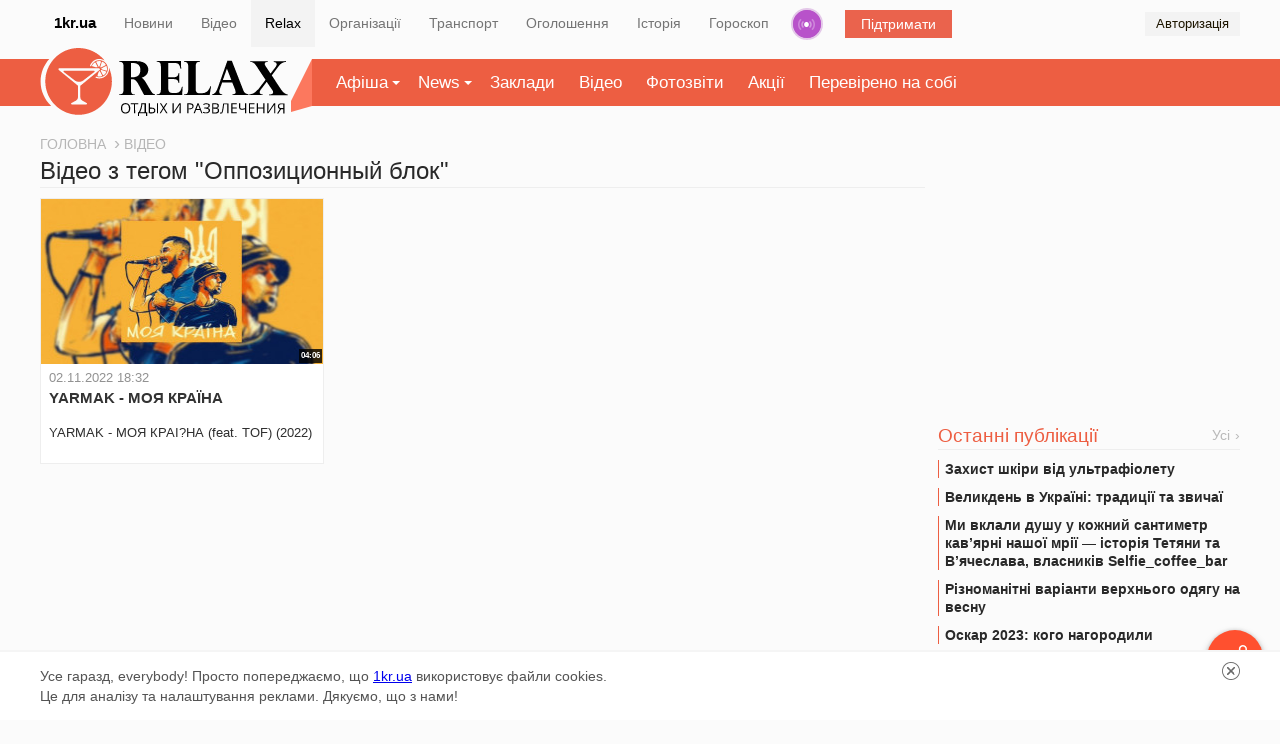

--- FILE ---
content_type: text/html; charset=UTF-8
request_url: https://relax.1kr.ua/videoAll.html?tag=%25D0%259E%25D0%25BF%25D0%25BF%25D0%25BE%25D0%25B7%25D0%25B8%25D1%2586%25D0%25B8%25D0%25BE%25D0%25BD%25D0%25BD%25D1%258B%25D0%25B9%2B%25D0%25B1%25D0%25BB%25D0%25BE%25D0%25BA
body_size: 10941
content:
<!DOCTYPE html>
<html lang="uk">
<head>
<meta http-equiv="content-type" content="text/html; charset=utf-8">
<link rel="stylesheet" type="text/css" href="/assets/49692f47/css/da232d78aa810382f2dcdceae308ff8e.css?v=1.28" />
<script type="text/javascript" src="/assets/9b0341e3/a176540dff41796a20d726646d4eb58djquery.js?v=1.28"></script>
<script type="text/javascript" src="/assets/c357ccec/jquery.yiiactiveform.js"></script>
<script type="text/javascript" src="/assets/434c29c2/d86cde592e6a47305c02b4fa82adfbd7relax_front.js?v=1.28"></script>
<title>Відеоролики | Афіша Кривий Ріг</title>
<meta name="description" content="На нашому сайті ви можете переглянути різноманітні відео з концертів, виставок, спектаклів, нічних клубів та спортивних заходів, огляди закладів, ресторанів, кафе, клубів, кальянних Кривого Рогу.">
<meta name="keywords" content="відео кривого рогу, концерти кривий ріг, нічний клуб відео, відео кафе, футбол кривий ріг, концерти кривий ріг, виставки кривий ріг, ресторани кривого рогу, квест кімната кривий ріг, спорт кривого рогу">
<meta name="copyright" content="Перший Криворізький">
<meta name="p:domain_verify" content="daff8ad5482947ae8664f2a43111acf4"/>
<meta name="viewport" content="width=device-width, initial-scale=1">
<link rel="icon" type="image/x-icon" sizes="16x16" href="/favicon.ico">
        <link rel="image_src" href="/static/img/about-image.jpg">
<meta property="og:image" content="/static/img/about-image.jpg">
    <meta property="og:title" content="Відеоролики | Афіша Кривий Ріг">
<meta property="og:description" content="На нашому сайті ви можете переглянути різноманітні відео з концертів, виставок, спектаклів, нічних клубів та спортивних заходів, огляди закладів, ресторанів, кафе, клубів, кальянних Кривого Рогу.">
    <link rel="alternate" href="https://relax.1kr.ua/m/?page=videos&view=mob" />
        <link rel="canonical" href="https://relax.1kr.ua/videoAll.html?tag=%D0%9E%D0%BF%D0%BF%D0%BE%D0%B7%D0%B8%D1%86%D0%B8%D0%BE%D0%BD%D0%BD%D1%8B%D0%B9+%D0%B1%D0%BB%D0%BE%D0%BA">
            <script type="text/javascript">
var _gaq = _gaq || [];
_gaq.push(['_setAccount', 'UA-24929933-4']);
_gaq.push(['_trackPageview']);
(function() {
var ga = document.createElement('script'); ga.type = 'text/javascript'; ga.async = true;
ga.src = ('https:' == document.location.protocol ? 'https://ssl' : 'http://www') + '.google-analytics.com/ga.js';
var s = document.getElementsByTagName('script')[0]; s.parentNode.insertBefore(ga, s);
})();
(function (tos) {
window.setTimeout(function () {
tos = (function (t) {
return t[0] == 50 ? (parseInt(t[1]) + 1) + ':00' : (t[1] || '0') + ':' + (parseInt(t[0]) + 10);
})(tos.split(':').reverse());
window.pageTracker ? pageTracker._trackEvent('Time', 'Log', tos) : _gaq.push(['_trackEvent', 'Time', 'Log', tos]);
}, 15000);
})('00');
</script>
<!-- Facebook Pixel Code -->
<!--script>
!function(f,b,e,v,n,t,s){if(f.fbq)return;n=f.fbq=function(){n.callMethod?
n.callMethod.apply(n,arguments):n.queue.push(arguments)};if(!f._fbq)f._fbq=n;
n.push=n;n.loaded=!0;n.version='2.0';n.queue=[];t=b.createElement(e);t.async=!0;
t.src=v;s=b.getElementsByTagName(e)[0];s.parentNode.insertBefore(t,s)}(window,
document,'script','https://connect.facebook.net/en_US/fbevents.js');
fbq('init', '1233975999959129', {
em: 'insert_email_variable,'
});
fbq('track', 'PageView');
</script>
<noscript><img height="1" width="1" style="display:none"
src="https://www.facebook.com/tr?id=1233975999959129&ev=PageView&noscript=1"
/></noscript-->
<!-- DO NOT MODIFY -->
<!-- End Facebook Pixel Code -->    </head>
<body itemscope="" itemtype="https://schema.org/WebPage">
<script>
Project.baseUrl  =  '/index.php';
Project.user.id = 0;
</script>
<!-- Google tag (gtag.js) -->
<script async src="https://www.googletagmanager.com/gtag/js?id=G-RQGNKJY7RR"></script>
<script>
window.dataLayer = window.dataLayer || [];
function gtag(){dataLayer.push(arguments);}
gtag('js', new Date());
gtag('config', 'G-RQGNKJY7RR');
gtag('consent', 'default', {
'ad_storage': 'denied'
});
function consentGranted() {
gtag('consent', 'update', {
'ad_storage': 'granted'
});
}
consentGranted();
</script>
<div class="global-navigation">
<nav class="global-nav-wrapper container">
<ul class="global-nav clearfix">
<li class="global-main"><a href="https://1kr.ua/">1kr.ua</a></li>
<li><span><a href="https://1kr.ua/">Новини</a></span></li>
<li><span><a href="https://tv.1kr.ua">Відео</a></span></li>
<li class="active"><span><a href="https://relax.1kr.ua/">Relax</a></span></li>
<li><span><a href="https://info.1kr.ua/">Організації</a></span></li>
<li><span><a href="https://info.1kr.ua/transports.html">Транспорт</a></span></li>
<li><span><a href="https://market.1kr.ua/">Оголошення</a></span></li>
<li><span><a href="https://history.1kr.ua/">Історія</a></span></li>
<li><span><a href="https://pogoda.1kr.ua/?page=goroskop">Гороскоп</a></span></li>
<li class="global-nav-radio"><a  href="https://radio.1kr.ua/" title="Радио онлайн">Радіо</a></li>
<li class="global-support"><a href="https://1kr.ua/ua/donate.html" rel="nofollow">Підтримати</a></li>
  <li class="global-auth">
<span onclick="showAuthModal();">Авторизація</span>
<div class="auth-form-modal" id="authModal" style="display: none;">
<p>Увійдіть або <a rel="nofollow" href="/registration.html">Зареєструйтесь</a></p>
<div class="auth-form-modal-wrapper">
<form id="yw0" action="/authorization.html" method="post">
<input type="hidden" value="QVA5dGppTkNlZTVGMERMQVdwajhIZXNyZl9fX091S0lI4erEPpN3Jn_ru1BqT703PI2AtJM9SgSGWKZfGHtp_Q==" name="__token" />     <input placeholder="Email" name="AuthForm[email]" id="AuthForm_email" type="email" />     <input placeholder="Пароль" name="AuthForm[password]" id="AuthForm_password" type="password" />     <div class="auth-modal-footer">
<a class="auth-form-forgot" rel="nofollow" href="/forgot.html">Забули пароль?</a>      <button type="submit">Вхід</button>
</div>
</form>    <div class="title-services"><span>або</span></div>
<div class="services clearfix">
<ul class="auth-services clear">
   <li class="auth-service fb">
<a class="auth-link fb" href="/authorization.html?service=fb" title="Увійти за допомогою">
<span class="auth-icon fb">
       <svg width="36" height="36" viewBox="0 0 36 36">
<rect fill="#4a62ad" width="36" height="36"></rect>
<path fill="#ffffff" d="M20.3,9h0.5c0.3,0,0.7,0,0.9,0.1c0.1,0,0.2,0,0.2,0.1C22,9.3,22,9.4,22,9.4c0,0.7,0,1.5,0,2.3 c0,0.1,0,0.2-0.1,0.2C21.8,12,21.7,12,21.6,12c-0.4,0-0.9,0-1.3,0c-0.2,0-0.4,0.2-0.6,0.3c-0.1,0.2-0.2,0.3-0.2,0.5 c0,0.2,0,0.5,0,0.8c0,0.1,0,0.2,0.1,0.2c0.1,0.1,0.2,0.1,0.2,0.1c0.6,0,1.1,0,1.7,0c0.1,0,0.2,0,0.3,0c0.1,0,0.2,0.1,0.2,0.2 c0,0.2,0,0.2,0,0.4c0,0.5,0,1,0,1.5c0,0.1,0,0.2-0.1,0.3c-0.1,0.1-0.2,0.1-0.2,0.1c-0.6,0-1.1,0-1.6,0c-0.1,0-0.2,0-0.3,0 s-0.1,0.1-0.1,0.1c0,0.1,0,0.2,0,0.3c0,2.8,0,5.7,0,8.5c0,0.4,0,0.8,0,1.3c0,0.1,0,0.2-0.1,0.2c-0.1,0-0.2,0-0.2,0.1 c-0.2,0-0.4,0-0.6,0h-2.1c-0.2,0-0.4,0-0.7,0c-0.1,0-0.2,0-0.2-0.1c-0.1-0.1,0-0.2,0-0.2c0-3.2,0-6.6,0-9.8c0-0.1,0-0.2-0.1-0.2 c-0.2,0-0.2,0-0.4,0c-0.4,0-0.8,0-1.3,0c-0.1,0-0.2,0-0.2-0.1c-0.1-0.1-0.1-0.2-0.1-0.3c0-0.6,0-1.1,0-1.8c0-0.1,0-0.2,0.1-0.3 c0.1-0.1,0.2-0.1,0.2-0.1c0.5,0,0.9,0,1.4,0c0.1,0,0.2,0,0.2-0.1c0.1-0.1,0.1-0.2,0.1-0.2c0-0.5,0-1,0.1-1.5 c0.1-0.7,0.2-1.3,0.7-1.8c0.2-0.3,0.5-0.6,0.8-0.7c0.4-0.2,0.9-0.3,1.4-0.4C19.2,9.1,19.7,9,20.3,9z"></path>
</svg>
                    </span>
</a>
</li>
   <li class="auth-service tw">
<a class="auth-link tw" href="/authorization.html?service=tw" title="Увійти за допомогою">
<span class="auth-icon tw">
       <svg width="36" height="36" viewBox="0 0 36 36">
<rect fill="#7cc6f2" width="36" height="36"></rect>
<path fill="#ffffff" d="M16.6,16.4c-0.1-2.1,0.2-3.6,0.7-4.8c0.4-0.9,0.6-1.2,0.5-0.4c0.1-0.2,0.3-0.5,0.5-0.7c0.9-0.9,0.9-0.4,0.4,0.3 c1.7-1.4,1.9-0.5,0,0.7c1.7-0.6,3.9-0.1,5.1,2c0.2,0.3,0.1,0.3,0.5,0.2c0.7-0.2,1.3-0.4,2-0.8c0.1,0.5-0.4,1-1.3,1.6 c-0.3,0.2-0.4,0.2,0.1,0.2c0.6-0.1,1.2-0.2,1.8-0.5c-0.3,0.7-0.9,1.3-1.8,1.7c0.2,2.4-0.6,4.5-1.9,6c-3.4,3.9-9.4,5.8-13.9,2.6 c2.5,0.9,5.4,0.1,6.8-2.8c-1.4,0.5-2.1-0.4-1.3-1.4c-1,0.4-1.9,0.3-2.4-0.2c-0.3-0.2-0.3-0.2-0.1-0.5c0.2-0.3,0.5-0.5,0.9-0.7 c-1.3,0.1-2-0.2-2.6-0.9c-0.2-0.2-0.2-0.2,0-0.4c0.2-0.2,0.6-0.3,0.8-0.4c-1.1-0.2-1.8-0.6-2.1-1.3c-0.3-0.7-0.2-0.5,0.4-0.5 C12.3,15.5,14.8,15.5,16.6,16.4L16.6,16.4z"></path>
</svg>
                    </span>
</a>
</li>
 </ul>
</div>   </div>
</div>
</li>
        </ul>
</nav>
</div>
<div class="global-container">
<div class="global-inner">
<div class="local-nav">
<div class="wrapper clearfix">
<nav class="relax-nav container">
<h2>
<a href="/">
<span class="text-hide">Афіша Кривий Ріг</span>
<span class="icon-main-logo">
<svg width="246" height="69" viewBox="0 0 246 69">
<path d="M86.2,61.2c0,1.6-0.4,3-1.3,3.9c-0.8,0.9-2,1.4-3.4,1.4c-1.5,0-2.7-0.5-3.5-1.4c-0.8-0.9-1.2-2.2-1.2-3.9 c0-1.7,0.4-3,1.2-3.9c0.8-0.9,2-1.4,3.5-1.4c1.4,0,2.7,0.5,3.4,1.4C85.8,58.3,86.2,59.5,86.2,61.2z M78,61.2c0,1.4,0.3,2.5,0.9,3.1 c0.6,0.7,1.4,1.1,2.6,1.1c1.1,0,2-0.4,2.6-1.1c0.6-0.7,0.8-1.8,0.8-3.1s-0.3-2.4-0.8-3.1c-0.5-0.7-1.4-1.1-2.6-1.1 c-1.1,0-2,0.4-2.6,1.1C78.3,58.7,78,59.8,78,61.2z"></path>
<path d="M91.2,66.3H90v-9.2h-3.3V56h7.7v1.1h-3.3L91.2,66.3L91.2,66.3z"></path>
<path d="M103.4,69h-1.1v-2.7h-7.1V69H94v-3.7h0.8c0.7-1.2,1.3-2.7,1.9-4.4c0.5-1.8,0.8-3.3,0.8-4.8h4.6v9.2h1.3L103.4,69L103.4,69z M100.8,65.3v-8.1h-2.3c-0.1,1.1-0.4,2.5-0.8,4.1c-0.5,1.6-1,3-1.7,4L100.8,65.3L100.8,65.3z"></path>
<path d="M105,66.3V56.1h1.2v4.4h1.7c1.2,0,2.2,0.2,2.8,0.7s1,1.2,1,2.2c0,1-0.3,1.7-0.9,2.2c-0.6,0.5-1.5,0.8-2.7,0.8L105,66.3 L105,66.3z M106.3,65.3h1.7c0.8,0,1.4-0.2,1.9-0.5c0.4-0.3,0.6-0.8,0.6-1.4c0-0.7-0.2-1.1-0.6-1.4s-1.1-0.4-2-0.4h-1.5L106.3,65.3 L106.3,65.3z M114.5,66.3h-1.2V56.1h1.2V66.3z"></path>
<path d="M124.1,66.3h-1.3l-2.8-4.5l-2.8,4.5H116l3.4-5.4l-3.2-4.9h1.3l2.5,4l2.6-4h1.3l-3.2,4.9L124.1,66.3L124.1,66.3z"></path>
<path d="M129.3,56.1h1.1v5.7c0,1-0.1,2-0.1,2.8h0.1l5.7-8.6h1.3v10.3h-1.1v-5.7c0-1,0.1-1.9,0.1-3h-0.1l-5.8,8.6h-1.3V56.1 L129.3,56.1z"></path>
<path d="M150.5,59c0,1-0.4,1.8-1.1,2.4c-0.7,0.5-1.7,0.8-3,0.8h-1.2v4H144V56.1h2.7C149.2,56.1,150.5,57,150.5,59L150.5,59z M145.2,61.3h1.1c1.1,0,1.8-0.2,2.3-0.5c0.5-0.3,0.7-0.9,0.7-1.6c0-0.7-0.2-1.2-0.7-1.5c-0.4-0.4-1.1-0.5-2-0.5h-1.3L145.2,61.3 L145.2,61.3z"></path>
<path d="M158.4,66.3l-1.3-3.3H153l-1.3,3.3h-1.2l4-10.3h1l4,10.3H158.4L158.4,66.3z M156.7,62l-1.2-3.2c-0.2-0.4-0.3-0.9-0.5-1.5 c-0.1,0.4-0.2,1-0.4,1.5l-1.2,3.2H156.7z"></path>
<path d="M167,58.4c0,0.7-0.2,1.2-0.7,1.6c-0.4,0.4-1,0.7-1.7,0.8v0.1c0.8,0.1,1.5,0.4,1.9,0.8c0.4,0.4,0.7,1,0.7,1.6 c0,1-0.4,1.7-1.1,2.2c-0.7,0.5-1.7,0.8-3,0.8c-1.2,0-2.2-0.2-3-0.5v-1.1c0.4,0.2,0.9,0.4,1.4,0.5c0.5,0.1,1,0.2,1.5,0.2 c0.9,0,1.6-0.2,2.1-0.5s0.7-0.8,0.7-1.5c0-0.6-0.2-1.1-0.8-1.4c-0.5-0.4-1.3-0.5-2.3-0.5h-1.5v-1h1.4c1,0,1.7-0.2,2.2-0.5 c0.5-0.4,0.8-0.8,0.8-1.4c0-0.5-0.2-0.9-0.5-1.2c-0.4-0.3-0.9-0.4-1.5-0.4c-0.5,0-1,0.1-1.4,0.2c-0.4,0.1-0.9,0.4-1.4,0.7l-0.6-0.8 c0.5-0.4,1-0.6,1.6-0.8c0.6-0.2,1.2-0.2,1.8-0.2c1,0,1.9,0.2,2.5,0.7C166.7,56.9,167,57.7,167,58.4L167,58.4z"></path>
<path d="M169.3,56.1h2.9c1.4,0,2.3,0.2,3,0.6s0.9,1,0.9,1.9c0,0.6-0.2,1.1-0.5,1.5c-0.4,0.4-0.8,0.7-1.5,0.8V61 c1.6,0.2,2.3,1.1,2.3,2.5c0,0.9-0.3,1.6-0.9,2.2c-0.6,0.5-1.5,0.8-2.6,0.8h-3.6L169.3,56.1L169.3,56.1z M170.5,60.4h2 c0.8,0,1.4-0.1,1.8-0.4c0.4-0.2,0.5-0.7,0.5-1.3c0-0.6-0.2-1-0.6-1.3c-0.4-0.3-1.1-0.4-2-0.4h-1.7V60.4z M170.5,61.5v3.9h2.1 c0.8,0,1.4-0.2,1.9-0.5c0.4-0.3,0.6-0.8,0.6-1.5c0-0.7-0.2-1.1-0.7-1.4c-0.4-0.3-1.1-0.4-1.9-0.4L170.5,61.5L170.5,61.5z"></path>
<path d="M185.9,66.3h-1.2v-9.2h-3.3l-0.2,1.7c-0.3,2.2-0.5,3.9-0.8,5c-0.2,1-0.5,1.8-0.8,2.2c-0.4,0.4-0.8,0.6-1.4,0.6 c-0.4,0-0.7-0.1-0.9-0.2v-1c0.2,0.1,0.5,0.2,0.8,0.2s0.5-0.1,0.7-0.3c0.2-0.2,0.4-0.5,0.5-1.1c0.1-0.5,0.3-1.4,0.5-2.8 c0.2-1.4,0.5-3.1,0.7-5.2h5.5L185.9,66.3L185.9,66.3z"></path>
<path d="M194.4,66.3h-5.7V56.1h5.7v1.1h-4.5v3.3h4.3v1h-4.3v3.8h4.5V66.3z"></path>
<path d="M203.9,66.3h-1.2v-4.2c-0.7,0.2-1.3,0.4-1.7,0.5c-0.5,0.1-1,0.1-1.4,0.1c-1,0-1.7-0.2-2.2-0.7c-0.5-0.4-0.8-1.1-0.8-1.9V56 h1.2v3.9c0,0.5,0.1,1,0.4,1.3s0.8,0.4,1.4,0.4c0.5,0,0.9-0.1,1.3-0.1c0.4-0.1,1-0.2,1.8-0.5v-5h1.2V66.3z"></path>
<path d="M212.4,66.3h-5.7V56.1h5.7v1.1h-4.6v3.3h4.3v1h-4.3v3.8h4.5L212.4,66.3L212.4,66.3z"></path>
<path d="M222.4,66.3h-1.2v-4.8h-5.4v4.8h-1.2V56.1h1.2v4.3h5.4v-4.3h1.2V66.3z"></path>
<path d="M225.3,56.1h1.1v5.7c0,1-0.1,2-0.1,2.8h0.1l5.7-8.6h1.3v10.3h-1.1v-5.7c0-1,0.1-1.9,0.1-3h-0.1l-5.8,8.6h-1.3V56.1 L225.3,56.1z"></path>
<path d="M239.3,62.1l-2.7,4.3h-1.4l2.9-4.5c-0.7-0.2-1.3-0.6-1.6-1.1c-0.4-0.5-0.5-1.1-0.5-1.8c0-0.9,0.3-1.6,1-2.1 c0.7-0.5,1.6-0.7,2.9-0.7h2.8v10.3h-1.2v-4.3L239.3,62.1L239.3,62.1z M241.4,57.1h-1.6c-0.8,0-1.5,0.1-1.9,0.4 c-0.4,0.3-0.7,0.8-0.7,1.4c0,1.4,0.9,2.1,2.7,2.1h1.6L241.4,57.1L241.4,57.1z"></path>
<path d="M88,31.6h-1.1v11c0,1.3,0.2,2.3,0.6,3c0.4,0.7,0.8,1.1,1.4,1.3c0.5,0.2,1.3,0.3,2.2,0.3v0.6H75.1V47c1.8,0,3-0.4,3.5-1.2 c0.5-0.8,0.8-1.9,0.8-3.2V18.5c0-1.6-0.4-2.8-1-3.5c-0.7-0.7-1.7-1-3.3-1v-0.7h17.8c2.3,0,4.4,0.4,6.2,1.1c1.7,0.7,3.1,1.8,4,3.1 c0.9,1.3,1.4,2.9,1.4,4.6c0,1.4-0.3,2.7-0.9,3.7c-0.6,1.1-1.4,2-2.4,2.7c-1,0.7-2.1,1.3-3.4,1.6c1.6,1,3.1,2.8,4.6,5.4l4.1,7 c0.7,1.2,1.3,2.1,1.9,2.8c0.6,0.7,1.1,1.1,1.6,1.3s1,0.4,1.4,0.4v0.7h-11.1c-1.1-1.9-1.9-3.5-2.5-4.6c-1.8-3.6-3.2-6.1-4-7.5 c-0.8-1.4-1.7-2.4-2.6-3C90.5,31.9,89.4,31.6,88,31.6z M88.8,15.2h-1.9v14.5h1.6c2.7,0,4.7-0.7,6-1.9s2-3.1,2-5.6 c0-1.5-0.3-2.8-0.9-3.8c-0.6-1-1.4-1.8-2.6-2.4C91.9,15.5,90.5,15.2,88.8,15.2L88.8,15.2z"></path>
<path d="M137.6,13.3l0.3,7.7h-0.7c-0.3-1.3-0.7-2.4-1-3.2s-0.9-1.5-1.6-1.9c-0.7-0.4-1.6-0.7-2.9-0.7h-6.9v14.5h5.5 c1.6,0,2.8-0.4,3.6-1.1c0.8-0.7,1.2-1.8,1.3-3.3h0.7v10.1h-0.7c-0.2-1.5-0.8-2.5-1.7-3.1c-0.9-0.5-2-0.8-3.2-0.8h-5.5v9.9 c0,2.9,1.5,4.3,4.5,4.3h2.1c1.4,0,2.6-0.2,3.5-0.5c0.9-0.4,1.6-1,2.2-1.9c0.6-0.9,1.1-2.2,1.6-3.9h0.7l-0.5,8.3h-25.9V47 c1.8,0,3-0.4,3.5-1.2c0.5-0.8,0.8-1.9,0.8-3.2V18.5c0-1.3-0.2-2.4-0.7-3.2s-1.6-1.3-3.3-1.3h-0.2v-0.7L137.6,13.3L137.6,13.3z"></path>
<path d="M166.8,47.8h-26.1v-0.7c1.8,0,3-0.4,3.5-1.2c0.5-0.8,0.8-1.9,0.8-3.3V18.5c0-1.5-0.3-2.6-1-3.4c-0.7-0.8-1.7-1.1-3.3-1.1 v-0.7h16.2v0.7c-1.8,0-3,0.4-3.5,1.2c-0.5,0.8-0.8,1.9-0.8,3.3v23c0,1.4,0.3,2.5,0.8,3.3c0.5,0.7,1.6,1.1,3.2,1.1h2.4 c1.6,0,3.1-0.4,4.6-1.3s2.7-2.7,3.9-5.7h0.7L166.8,47.8L166.8,47.8z"></path>
<path d="M189.3,13l11.6,29.8c0.6,1.5,1.3,2.6,2.2,3.1c0.8,0.5,1.9,1,3.1,1.1v0.7h-16.3V47c2.2-0.1,3.3-0.8,3.3-2.1 c0-0.2-0.1-0.5-0.1-0.8s-0.2-0.8-0.3-1.1c-0.1-0.4-0.2-0.7-0.2-0.8l-2.9-7.3h-10.2l-2.5,7.1c-0.3,0.8-0.5,1.6-0.5,2.3 c0,1.1,0.3,1.8,0.9,2.1c0.6,0.4,1.4,0.6,2.2,0.7v0.7h-10.3V47c1.1-0.1,2-0.6,3-1.5c0.9-0.9,1.8-2.5,2.7-5l9.8-27.6L189.3,13 L189.3,13z M180.2,32.5h8.6l-4.5-11.6L180.2,32.5z"></path>
<path d="M244.2,13.3v0.7c-1.1,0.2-2.1,0.5-2.7,0.7c-0.7,0.2-1.4,0.7-2.3,1.3c-0.9,0.7-1.8,1.6-2.8,3l-6.6,8.8l9.2,13.9 c0.7,1,1.3,1.9,2,2.6c0.7,0.7,1.4,1.4,2.3,1.9c0.9,0.5,1.7,0.8,2.7,1v0.7h-19v-0.7c2.8,0,4.2-0.8,4.2-2.4c0-0.3-0.1-0.7-0.2-1 c-0.1-0.4-0.4-0.8-0.8-1.3l-5.5-8.2l-6.2,8.2c-0.7,1-1,1.8-1,2.4c0,0.8,0.3,1.4,0.9,1.7s1.3,0.5,2.2,0.5v0.7h-13.6v-0.7 c1.3-0.1,2.5-0.4,3.7-0.9c1.1-0.5,2-1.1,2.7-1.7c0.7-0.6,1.6-1.6,3-2.9l0.3-0.4l6.8-8.9l-9-13.6c-0.7-1-1.3-1.9-2-2.6 c-0.7-0.7-1.4-1.2-1.9-1.4c-0.5-0.3-1.1-0.5-1.5-0.5c-0.4-0.1-0.8-0.1-1.2-0.1v-0.7h17.8v0.7c-2,0-3,0.7-3,2.1c0,0.3,0.1,0.7,0.2,1 c0.1,0.4,0.4,0.9,0.9,1.6l4.8,7.1l4.6-6c0-0.1,0.1-0.1,0.2-0.2c1-1.3,1.4-2.4,1.4-3.2c0-0.8-0.3-1.4-0.8-1.7 c-0.5-0.3-1.3-0.5-2.2-0.6v-0.7L244.2,13.3L244.2,13.3z"></path>
<path fill="#ed5e42" d="M64.6,19.9c0,0.2,0.1,0.4,0.1,0.5c0.4,5.4-3.8,10.1-9.3,10.5c-1.6,0.1-3.1-0.2-4.5-0.8 c0.2-0.4,0.4-0.8,0.6-1.1c1.1,0.5,2.5,0.7,3.9,0.7c4.8-0.3,8.4-4.4,8.1-9.2c-0.3-4.8-4.4-8.4-9.2-8.1c-3.7,0.2-6.8,2.9-7.8,6.3 c-0.4-0.1-0.8-0.2-1.2-0.4c1.1-3.9,4.6-6.9,8.9-7.2c2.3-0.1,4.4,0.5,6.1,1.7C54.1,5.1,44.5,0,33.8,0C15.1,0,0,15.2,0,33.9 s15.1,33.9,33.8,33.9s33.8-15.2,33.8-33.9C67.6,28.9,66.5,24.1,64.6,19.9L64.6,19.9z M57.3,28.6c-1.3,0.5-2.7,0.5-4,0.3 c-0.3-0.1-0.5-0.4-0.4-0.7l1.1-3.4c0.1-0.5,1.2-1.8,1.4-1.3l2.2,4.3C57.8,28.1,57.6,28.5,57.3,28.6z M61.9,24.5 c-0.5,1.2-1.4,2.3-2.6,3.1c-0.2,0.2-0.7,0.1-0.8-0.2l-2.2-4.3c-0.2-0.4,0.2-0.9,0.7-0.8l4.6,1.5C61.8,23.8,62,24.2,61.9,24.5z M62.2,18.6c0.4,1.3,0.5,2.7,0.3,4c-0.1,0.3-0.4,0.5-0.7,0.4l-4.6-1.4c-0.5-0.1-0.5-0.8-0.1-1l4.3-2.2C61.7,18.2,62,18.3,62.2,18.6 z M58.1,14c1.2,0.6,2.3,1.4,3.1,2.7c0.2,0.2,0.1,0.7-0.2,0.8l-4.4,2.3c-0.4,0.2-0.9-0.2-0.8-0.7l1.5-4.7C57.4,14,57.8,13.9,58.1,14 z M52.1,13.7c1.3-0.5,2.7-0.5,4-0.3c0.3,0.1,0.5,0.4,0.4,0.7l-1.5,4.6c-0.1,0.5-0.8,0.5-1,0.1l-2.2-4.3 C51.6,14.2,51.7,13.8,52.1,13.7z M47.5,17.8c0.5-1.2,1.4-2.3,2.6-3.1c0.2-0.2,0.7-0.1,0.8,0.2l2.2,4.3c0.2,0.4-1.3,0.5-1.8,0.4 l-3.5-1.1C47.6,18.5,47.4,18.1,47.5,17.8z M41.4,57.3H27c-0.8,0-1.1-1.1-0.4-1.5l4.2-2.2c1.4-0.7,2.3-2.1,2.3-3.4v-12L13.7,22.3 c-0.8-0.7-0.4-1.8,0.8-1.8h39.6c1.1,0,1.8,1.1,1,1.8L35.6,38.3v11.9c0,1.3,0.8,2.6,2.2,3.3c1.9,1,4.2,2.4,4.2,2.4 C42.6,56.2,42.3,57.3,41.4,57.3L41.4,57.3z"></path>
<path fill="#ed5e42" d="M49.8,24.3c0.7-0.5,0.2-1.3-0.8-1.3H19.5c-1,0-1.5,0.8-0.8,1.3l11.2,8.6c2.4,1.9,6.3,1.9,8.7,0L49.8,24.3 L49.8,24.3z"></path>
</svg>                            </span>
</a>
</h2>
<ul class="relax-menu">
<li>
<a href="/billboards.html" class="arrow-down">Афіша</a>
<div class="relax-dropdown dropdown" data-type="menu">
<ul>
                                        <li>
<a href="/nightlife.html">
Нічне життя                                            </a>
</li>
                                        <li>
<a href="/concerts.html">
Концерти                                            </a>
</li>
                                        <li>
<a href="/cinema.html">
Кіно                                            </a>
</li>
                                        <li>
<a href="/activerest.html">
Активний відпочинок                                            </a>
</li>
                                        <li>
<a href="/sport.html">
Спорт                                            </a>
</li>
                                        <li>
<a href="/theatre.html">
Театр                                            </a>
</li>
                                        <li>
<a href="/shows.html">
Виставки                                            </a>
</li>
                                        <li>
<a href="/various.html">
Різне                                            </a>
</li>
                                        <li>
<a href="/cafe.html">
Кафе та ресторани                                            </a>
</li>
                                                                    </ul>
</div>
</li>
<li class="">
<a href="/publicationList.html" class="arrow-down">News</a>
<div class="relax-dropdown dropdown" data-type="menu">
<ul>
                                                                                    <li>
<a href="/publication-category-1.html">
CityNews                                                </a>
</li>
                                                                                                                        <li>
<a href="/publication-category-2.html">
Їжа                                                </a>
</li>
                                                                                                                        <li>
<a href="/publication-category-3.html">
Стиль життя                                                </a>
</li>
                                                                                                                        <li>
<a href="/publication-category-4.html">
Інтерв'ю                                                </a>
</li>
                                                                                                                                                                                                    <li>
<a href="/publication-category-6.html">
HandMade                                                </a>
</li>
                                                                                                                                                                                                                                                                                                                                                                                                                        </ul>
</div>
</li>
<li><a href="/places.html">Заклади</a></li>
<li><a href="/videoAll.html">Відео</a></li>
<li><a href="/photogalleries.html">Фотозвіти</a></li>
<li><a href="/sales.html">Акції</a></li>
<li><a href="/impressAll.html">Перевірено на собі</a></li>
</ul>
<script>
$(function() {
$(".relax-menu li").on('mouseover', function() {
$(this).addClass('open');
});
$(".relax-menu li").on('mouseout', function() {
$(this).removeClass('open');
});
});
</script>
</nav>
</div>
</div>
<div class="global container clearfix">
<div class="main-inner" id="mainContainer">
<main>
<div class="content">
<nav class="crumbs" itemprop="breadcrumb" itemscope itemtype="https://schema.org/BreadcrumbList"
style="border-bottom: 0px;">
<span itemprop="itemListElement" itemscope itemtype="https://schema.org/ListItem">
<a href="/" rel="nofollow" itemprop="item">
<span itemprop="name">Головна</span>
<meta itemprop="position" content="1"/>
</a>
</span>
<span class="current" itemprop="itemListElement" itemscope itemtype="https://schema.org/ListItem">
<span itemprop="name">Відео</span>
<meta itemprop="position" content="2">
</span>
</nav>
<section class="list-page list-video" id="videoList">
<header class="clearfix">
<h1 class="main-title">Відео з тегом "Оппозиционный блок"</h1>
</header>
  <div class="clearfix">
                                   <article class="item">
<a class="link" href="/video-489.html"></a>
<p class="image">
                            <img src="https://img.1kr.ua/video_relax/647e170e/d65a1577/569482_af41f7939c5416569a864dda7c722bf047c06cafc0c63abb9f07ec4a40034ad91667381638.jpg" alt="YARMAK - МОЯ КРАЇНА" title="YARMAK - МОЯ КРАЇНА" width="282" height="165">
                        <time title="Тривалість відео">04:06</time>
</p>
<div class="meta">
<time datetime="2022-11-02T18:32:21+02:00" title="Додано">02.11.2022 18:32</time>
</div>
<h2><a href="/video-489.html">YARMAK - МОЯ КРАЇНА</a></h2>
<p class="about">YARMAK - МОЯ КРАІ?НА (feat. TOF) (2022)</p>
</article>
        </div>
          </section>
</div>                                             <aside class="social-bar" id="shareBar">
<div class="social-wrapper" id="listShareBtn">
<div class="social-list">
<div class="social-share-wrap">
<a class="social-share-link" href="https://www.facebook.com/sharer/sharer.php?u=https%3A%2F%2Frelax.1kr.ua%2FvideoAll.html%3Ftag%3D%2525D0%25259E%2525D0%2525BF%2525D0%2525BF%2525D0%2525BE%2525D0%2525B7%2525D0%2525B8%2525D1%252586%2525D0%2525B8%2525D0%2525BE%2525D0%2525BD%2525D0%2525BD%2525D1%25258B%2525D0%2525B9%252B%2525D0%2525B1%2525D0%2525BB%2525D0%2525BE%2525D0%2525BA" title="Поділитися у Facebook" target="_blank" rel="noopener noreferrer nofollow">
<span class="share-icon share-icon-fb"></span>
</a>
</div>
<div class="social-share-wrap">
<a class="social-share-link" href="https://twitter.com/share?url=https%3A%2F%2Frelax.1kr.ua%2FvideoAll.html%3Ftag%3D%2525D0%25259E%2525D0%2525BF%2525D0%2525BF%2525D0%2525BE%2525D0%2525B7%2525D0%2525B8%2525D1%252586%2525D0%2525B8%2525D0%2525BE%2525D0%2525BD%2525D0%2525BD%2525D1%25258B%2525D0%2525B9%252B%2525D0%2525B1%2525D0%2525BB%2525D0%2525BE%2525D0%2525BA&text=%D0%92%D1%96%D0%B4%D0%B5%D0%BE%D1%80%D0%BE%D0%BB%D0%B8%D0%BA%D0%B8+%7C+%D0%90%D1%84%D1%96%D1%88%D0%B0+%D0%9A%D1%80%D0%B8%D0%B2%D0%B8%D0%B9+%D0%A0%D1%96%D0%B3" title="Поділитися у Twitter" target="_blank" rel="noopener noreferrer nofollow">
<span class="share-icon share-icon-tw"></span>
</a>
</div>
</div>
</div>
<div class="social-toggle">
<div class="social-btn" onclick="showSocialBtn();">
<span class="icon-sociallink-share">
<svg width="25" height="25" viewBox="0 0 25 25">
<path d="M4.1,16.6c-2.3,0-4.1-1.8-4.1-4.1s1.8-4.1,4.1-4.1s4.1,1.8,4.1,4.1S6.4,16.6,4.1,16.6z M4.1,9.9 c-1.4,0-2.6,1.2-2.6,2.6s1.2,2.6,2.6,2.6s2.6-1.2,2.6-2.6S5.5,9.9,4.1,9.9z"></path>
<path d="M20.9,8.2c-2.3,0-4.1-1.8-4.1-4.1S18.6,0,20.9,0S25,1.8,25,4.1S23.2,8.2,20.9,8.2z M20.9,1.5 c-1.4,0-2.6,1.2-2.6,2.6s1.2,2.6,2.6,2.6s2.6-1.2,2.6-2.6S22.3,1.5,20.9,1.5z"></path>
<path d="M20.9,25c-2.3,0-4.1-1.8-4.1-4.1s1.8-4.1,4.1-4.1s4.1,1.8,4.1,4.1S23.2,25,20.9,25z M20.9,18.3 c-1.4,0-2.6,1.2-2.6,2.6s1.2,2.6,2.6,2.6s2.6-1.2,2.6-2.6S22.3,18.3,20.9,18.3z"></path>
<rect x="11.6" y="10.7" transform="matrix(0.4472 -0.8944 0.8944 0.4472 -8.0312 20.3989)" width="1.7" height="12.1"></rect>
<rect x="6.4" y="7.5" transform="matrix(0.8944 -0.4472 0.4472 0.8944 -2.3933 6.4614)" width="12.1" height="1.7"></rect>
</svg>
</span>
<span class="icon-sociallink-arrow">
<svg width="25" height="25" viewBox="0 0 25 25">
<polyline fill="none" stroke-width="3" points="1,14 12.6,2.4 24,13.8 "></polyline>
<line fill="none" stroke-width="3" x1="12.5" y1="4.6" x2="12.5" y2="25"></line>
</svg>
</span>
</div>
</div>
</aside>
<script>
$(function () {
var $listShareBtn = $('#listShareBtn');
function showSocialBtn(){
if ($listShareBtn.hasClass('social-show')) {
$listShareBtn.removeClass('social-show');
} else {
$listShareBtn.addClass('social-show');
}
};
$('#shareBar').mouseover(function() { showSocialBtn();});
$('#shareBar').mouseout(function() {showSocialBtn();});
});
</script>
                                    </main>
</div>
<div class="right-column" id="rightColumn">
        <section class="right-standard right-social">
<script async src="//pagead2.googlesyndication.com/pagead/js/adsbygoogle.js"></script>
<!-- Релакс -->
<ins class="adsbygoogle"
style="display:block"
data-ad-client="ca-pub-6142430079851209"
data-ad-slot="9731503774"
data-ad-format="auto"></ins>
<script>
(adsbygoogle = window.adsbygoogle || []).push({});
</script>
</section>
                   <section class="right-section">
<h2 class="right-title clearfix">Останні публікації <a class="more" href="/publicationList.html">Усі</a></h2>
<ul class="right-news">
    <li>
<a href="/publication-401.html">
Захист шкіри від ультрафіолету     </a>
</li>
    <li>
<a href="/publication-400.html">
Великдень в Україні: традиції та звичаї     </a>
</li>
    <li>
<a href="/publication-399.html">
Ми вклали душу у кожний сантиметр кав’ярні нашої мрії — історія Тетяни та В’ячеслава,  власників Selfie_coffee_bar     </a>
</li>
    <li>
<a href="/publication-398.html">
Різноманітні варіанти верхнього одягу на весну     </a>
</li>
    <li>
<a href="/publication-397.html">
Оскар 2023: кого нагородили     </a>
</li>
    <li>
<a href="/publication-396.html">
Після процедури ми разом плачемо та радіємо, — історія майстрині перманентного макіяжу     </a>
</li>
    <li>
<a href="/publication-395.html">
Тренди весни 2023 року     </a>
</li>
   </ul>
</section>
               <section class="right-section right-social">
<h2 class="right-title clearfix">Ми в соціальних мережах</h2>
<ul class="clearfix">
            <li>
<a href="https://www.facebook.com/Relax.1kr.ua" class="fb" target="_blank" title="Ми у Facebook" rel="noopener noreferrer nofollow"></a>
</li>
                    <li>
<a href="https://www.instagram.com/relax.1kr.ua/" class="it" target="_blank" title="Ми в Instagram" rel="noopener noreferrer nofollow"></a>
</li>
                    <li>
<a href="https://www.youtube.com/user/relax1krTV" class="yt" target="_blank" title="Ми в YouTube" rel="noopener noreferrer nofollow"></a>
</li>
    </ul>
</section>         <section class="right-standard right-social">
<script async src="//pagead2.googlesyndication.com/pagead/js/adsbygoogle.js"></script>
<!-- Релакс -->
<ins class="adsbygoogle"
style="display:block"
data-ad-client="ca-pub-6142430079851209"
data-ad-slot="9731503774"
data-ad-format="auto"></ins>
<script>
(adsbygoogle = window.adsbygoogle || []).push({});
</script>
</section>
                </div>
</div>
    </div>
</div>
<footer class="global-footer">
<div class="footer-container container">
<nav class="footer-nav">
<div class="directory clearfix" itemprop="publisher">
<a class="home" href="/">
<span class="text-hide">Афіша Кривий Ріг</span>
<span class="icon-main-logo">
<svg width="246" height="69" viewBox="0 0 246 69">
<path d="M86.2,61.2c0,1.6-0.4,3-1.3,3.9c-0.8,0.9-2,1.4-3.4,1.4c-1.5,0-2.7-0.5-3.5-1.4c-0.8-0.9-1.2-2.2-1.2-3.9 c0-1.7,0.4-3,1.2-3.9c0.8-0.9,2-1.4,3.5-1.4c1.4,0,2.7,0.5,3.4,1.4C85.8,58.3,86.2,59.5,86.2,61.2z M78,61.2c0,1.4,0.3,2.5,0.9,3.1 c0.6,0.7,1.4,1.1,2.6,1.1c1.1,0,2-0.4,2.6-1.1c0.6-0.7,0.8-1.8,0.8-3.1s-0.3-2.4-0.8-3.1c-0.5-0.7-1.4-1.1-2.6-1.1 c-1.1,0-2,0.4-2.6,1.1C78.3,58.7,78,59.8,78,61.2z"></path>
<path d="M91.2,66.3H90v-9.2h-3.3V56h7.7v1.1h-3.3L91.2,66.3L91.2,66.3z"></path>
<path d="M103.4,69h-1.1v-2.7h-7.1V69H94v-3.7h0.8c0.7-1.2,1.3-2.7,1.9-4.4c0.5-1.8,0.8-3.3,0.8-4.8h4.6v9.2h1.3L103.4,69L103.4,69z M100.8,65.3v-8.1h-2.3c-0.1,1.1-0.4,2.5-0.8,4.1c-0.5,1.6-1,3-1.7,4L100.8,65.3L100.8,65.3z"></path>
<path d="M105,66.3V56.1h1.2v4.4h1.7c1.2,0,2.2,0.2,2.8,0.7s1,1.2,1,2.2c0,1-0.3,1.7-0.9,2.2c-0.6,0.5-1.5,0.8-2.7,0.8L105,66.3 L105,66.3z M106.3,65.3h1.7c0.8,0,1.4-0.2,1.9-0.5c0.4-0.3,0.6-0.8,0.6-1.4c0-0.7-0.2-1.1-0.6-1.4s-1.1-0.4-2-0.4h-1.5L106.3,65.3 L106.3,65.3z M114.5,66.3h-1.2V56.1h1.2V66.3z"></path>
<path d="M124.1,66.3h-1.3l-2.8-4.5l-2.8,4.5H116l3.4-5.4l-3.2-4.9h1.3l2.5,4l2.6-4h1.3l-3.2,4.9L124.1,66.3L124.1,66.3z"></path>
<path d="M129.3,56.1h1.1v5.7c0,1-0.1,2-0.1,2.8h0.1l5.7-8.6h1.3v10.3h-1.1v-5.7c0-1,0.1-1.9,0.1-3h-0.1l-5.8,8.6h-1.3V56.1 L129.3,56.1z"></path>
<path d="M150.5,59c0,1-0.4,1.8-1.1,2.4c-0.7,0.5-1.7,0.8-3,0.8h-1.2v4H144V56.1h2.7C149.2,56.1,150.5,57,150.5,59L150.5,59z M145.2,61.3h1.1c1.1,0,1.8-0.2,2.3-0.5c0.5-0.3,0.7-0.9,0.7-1.6c0-0.7-0.2-1.2-0.7-1.5c-0.4-0.4-1.1-0.5-2-0.5h-1.3L145.2,61.3 L145.2,61.3z"></path>
<path d="M158.4,66.3l-1.3-3.3H153l-1.3,3.3h-1.2l4-10.3h1l4,10.3H158.4L158.4,66.3z M156.7,62l-1.2-3.2c-0.2-0.4-0.3-0.9-0.5-1.5 c-0.1,0.4-0.2,1-0.4,1.5l-1.2,3.2H156.7z"></path>
<path d="M167,58.4c0,0.7-0.2,1.2-0.7,1.6c-0.4,0.4-1,0.7-1.7,0.8v0.1c0.8,0.1,1.5,0.4,1.9,0.8c0.4,0.4,0.7,1,0.7,1.6 c0,1-0.4,1.7-1.1,2.2c-0.7,0.5-1.7,0.8-3,0.8c-1.2,0-2.2-0.2-3-0.5v-1.1c0.4,0.2,0.9,0.4,1.4,0.5c0.5,0.1,1,0.2,1.5,0.2 c0.9,0,1.6-0.2,2.1-0.5s0.7-0.8,0.7-1.5c0-0.6-0.2-1.1-0.8-1.4c-0.5-0.4-1.3-0.5-2.3-0.5h-1.5v-1h1.4c1,0,1.7-0.2,2.2-0.5 c0.5-0.4,0.8-0.8,0.8-1.4c0-0.5-0.2-0.9-0.5-1.2c-0.4-0.3-0.9-0.4-1.5-0.4c-0.5,0-1,0.1-1.4,0.2c-0.4,0.1-0.9,0.4-1.4,0.7l-0.6-0.8 c0.5-0.4,1-0.6,1.6-0.8c0.6-0.2,1.2-0.2,1.8-0.2c1,0,1.9,0.2,2.5,0.7C166.7,56.9,167,57.7,167,58.4L167,58.4z"></path>
<path d="M169.3,56.1h2.9c1.4,0,2.3,0.2,3,0.6s0.9,1,0.9,1.9c0,0.6-0.2,1.1-0.5,1.5c-0.4,0.4-0.8,0.7-1.5,0.8V61 c1.6,0.2,2.3,1.1,2.3,2.5c0,0.9-0.3,1.6-0.9,2.2c-0.6,0.5-1.5,0.8-2.6,0.8h-3.6L169.3,56.1L169.3,56.1z M170.5,60.4h2 c0.8,0,1.4-0.1,1.8-0.4c0.4-0.2,0.5-0.7,0.5-1.3c0-0.6-0.2-1-0.6-1.3c-0.4-0.3-1.1-0.4-2-0.4h-1.7V60.4z M170.5,61.5v3.9h2.1 c0.8,0,1.4-0.2,1.9-0.5c0.4-0.3,0.6-0.8,0.6-1.5c0-0.7-0.2-1.1-0.7-1.4c-0.4-0.3-1.1-0.4-1.9-0.4L170.5,61.5L170.5,61.5z"></path>
<path d="M185.9,66.3h-1.2v-9.2h-3.3l-0.2,1.7c-0.3,2.2-0.5,3.9-0.8,5c-0.2,1-0.5,1.8-0.8,2.2c-0.4,0.4-0.8,0.6-1.4,0.6 c-0.4,0-0.7-0.1-0.9-0.2v-1c0.2,0.1,0.5,0.2,0.8,0.2s0.5-0.1,0.7-0.3c0.2-0.2,0.4-0.5,0.5-1.1c0.1-0.5,0.3-1.4,0.5-2.8 c0.2-1.4,0.5-3.1,0.7-5.2h5.5L185.9,66.3L185.9,66.3z"></path>
<path d="M194.4,66.3h-5.7V56.1h5.7v1.1h-4.5v3.3h4.3v1h-4.3v3.8h4.5V66.3z"></path>
<path d="M203.9,66.3h-1.2v-4.2c-0.7,0.2-1.3,0.4-1.7,0.5c-0.5,0.1-1,0.1-1.4,0.1c-1,0-1.7-0.2-2.2-0.7c-0.5-0.4-0.8-1.1-0.8-1.9V56 h1.2v3.9c0,0.5,0.1,1,0.4,1.3s0.8,0.4,1.4,0.4c0.5,0,0.9-0.1,1.3-0.1c0.4-0.1,1-0.2,1.8-0.5v-5h1.2V66.3z"></path>
<path d="M212.4,66.3h-5.7V56.1h5.7v1.1h-4.6v3.3h4.3v1h-4.3v3.8h4.5L212.4,66.3L212.4,66.3z"></path>
<path d="M222.4,66.3h-1.2v-4.8h-5.4v4.8h-1.2V56.1h1.2v4.3h5.4v-4.3h1.2V66.3z"></path>
<path d="M225.3,56.1h1.1v5.7c0,1-0.1,2-0.1,2.8h0.1l5.7-8.6h1.3v10.3h-1.1v-5.7c0-1,0.1-1.9,0.1-3h-0.1l-5.8,8.6h-1.3V56.1 L225.3,56.1z"></path>
<path d="M239.3,62.1l-2.7,4.3h-1.4l2.9-4.5c-0.7-0.2-1.3-0.6-1.6-1.1c-0.4-0.5-0.5-1.1-0.5-1.8c0-0.9,0.3-1.6,1-2.1 c0.7-0.5,1.6-0.7,2.9-0.7h2.8v10.3h-1.2v-4.3L239.3,62.1L239.3,62.1z M241.4,57.1h-1.6c-0.8,0-1.5,0.1-1.9,0.4 c-0.4,0.3-0.7,0.8-0.7,1.4c0,1.4,0.9,2.1,2.7,2.1h1.6L241.4,57.1L241.4,57.1z"></path>
<path d="M88,31.6h-1.1v11c0,1.3,0.2,2.3,0.6,3c0.4,0.7,0.8,1.1,1.4,1.3c0.5,0.2,1.3,0.3,2.2,0.3v0.6H75.1V47c1.8,0,3-0.4,3.5-1.2 c0.5-0.8,0.8-1.9,0.8-3.2V18.5c0-1.6-0.4-2.8-1-3.5c-0.7-0.7-1.7-1-3.3-1v-0.7h17.8c2.3,0,4.4,0.4,6.2,1.1c1.7,0.7,3.1,1.8,4,3.1 c0.9,1.3,1.4,2.9,1.4,4.6c0,1.4-0.3,2.7-0.9,3.7c-0.6,1.1-1.4,2-2.4,2.7c-1,0.7-2.1,1.3-3.4,1.6c1.6,1,3.1,2.8,4.6,5.4l4.1,7 c0.7,1.2,1.3,2.1,1.9,2.8c0.6,0.7,1.1,1.1,1.6,1.3s1,0.4,1.4,0.4v0.7h-11.1c-1.1-1.9-1.9-3.5-2.5-4.6c-1.8-3.6-3.2-6.1-4-7.5 c-0.8-1.4-1.7-2.4-2.6-3C90.5,31.9,89.4,31.6,88,31.6z M88.8,15.2h-1.9v14.5h1.6c2.7,0,4.7-0.7,6-1.9s2-3.1,2-5.6 c0-1.5-0.3-2.8-0.9-3.8c-0.6-1-1.4-1.8-2.6-2.4C91.9,15.5,90.5,15.2,88.8,15.2L88.8,15.2z"></path>
<path d="M137.6,13.3l0.3,7.7h-0.7c-0.3-1.3-0.7-2.4-1-3.2s-0.9-1.5-1.6-1.9c-0.7-0.4-1.6-0.7-2.9-0.7h-6.9v14.5h5.5 c1.6,0,2.8-0.4,3.6-1.1c0.8-0.7,1.2-1.8,1.3-3.3h0.7v10.1h-0.7c-0.2-1.5-0.8-2.5-1.7-3.1c-0.9-0.5-2-0.8-3.2-0.8h-5.5v9.9 c0,2.9,1.5,4.3,4.5,4.3h2.1c1.4,0,2.6-0.2,3.5-0.5c0.9-0.4,1.6-1,2.2-1.9c0.6-0.9,1.1-2.2,1.6-3.9h0.7l-0.5,8.3h-25.9V47 c1.8,0,3-0.4,3.5-1.2c0.5-0.8,0.8-1.9,0.8-3.2V18.5c0-1.3-0.2-2.4-0.7-3.2s-1.6-1.3-3.3-1.3h-0.2v-0.7L137.6,13.3L137.6,13.3z"></path>
<path d="M166.8,47.8h-26.1v-0.7c1.8,0,3-0.4,3.5-1.2c0.5-0.8,0.8-1.9,0.8-3.3V18.5c0-1.5-0.3-2.6-1-3.4c-0.7-0.8-1.7-1.1-3.3-1.1 v-0.7h16.2v0.7c-1.8,0-3,0.4-3.5,1.2c-0.5,0.8-0.8,1.9-0.8,3.3v23c0,1.4,0.3,2.5,0.8,3.3c0.5,0.7,1.6,1.1,3.2,1.1h2.4 c1.6,0,3.1-0.4,4.6-1.3s2.7-2.7,3.9-5.7h0.7L166.8,47.8L166.8,47.8z"></path>
<path d="M189.3,13l11.6,29.8c0.6,1.5,1.3,2.6,2.2,3.1c0.8,0.5,1.9,1,3.1,1.1v0.7h-16.3V47c2.2-0.1,3.3-0.8,3.3-2.1 c0-0.2-0.1-0.5-0.1-0.8s-0.2-0.8-0.3-1.1c-0.1-0.4-0.2-0.7-0.2-0.8l-2.9-7.3h-10.2l-2.5,7.1c-0.3,0.8-0.5,1.6-0.5,2.3 c0,1.1,0.3,1.8,0.9,2.1c0.6,0.4,1.4,0.6,2.2,0.7v0.7h-10.3V47c1.1-0.1,2-0.6,3-1.5c0.9-0.9,1.8-2.5,2.7-5l9.8-27.6L189.3,13 L189.3,13z M180.2,32.5h8.6l-4.5-11.6L180.2,32.5z"></path>
<path d="M244.2,13.3v0.7c-1.1,0.2-2.1,0.5-2.7,0.7c-0.7,0.2-1.4,0.7-2.3,1.3c-0.9,0.7-1.8,1.6-2.8,3l-6.6,8.8l9.2,13.9 c0.7,1,1.3,1.9,2,2.6c0.7,0.7,1.4,1.4,2.3,1.9c0.9,0.5,1.7,0.8,2.7,1v0.7h-19v-0.7c2.8,0,4.2-0.8,4.2-2.4c0-0.3-0.1-0.7-0.2-1 c-0.1-0.4-0.4-0.8-0.8-1.3l-5.5-8.2l-6.2,8.2c-0.7,1-1,1.8-1,2.4c0,0.8,0.3,1.4,0.9,1.7s1.3,0.5,2.2,0.5v0.7h-13.6v-0.7 c1.3-0.1,2.5-0.4,3.7-0.9c1.1-0.5,2-1.1,2.7-1.7c0.7-0.6,1.6-1.6,3-2.9l0.3-0.4l6.8-8.9l-9-13.6c-0.7-1-1.3-1.9-2-2.6 c-0.7-0.7-1.4-1.2-1.9-1.4c-0.5-0.3-1.1-0.5-1.5-0.5c-0.4-0.1-0.8-0.1-1.2-0.1v-0.7h17.8v0.7c-2,0-3,0.7-3,2.1c0,0.3,0.1,0.7,0.2,1 c0.1,0.4,0.4,0.9,0.9,1.6l4.8,7.1l4.6-6c0-0.1,0.1-0.1,0.2-0.2c1-1.3,1.4-2.4,1.4-3.2c0-0.8-0.3-1.4-0.8-1.7 c-0.5-0.3-1.3-0.5-2.2-0.6v-0.7L244.2,13.3L244.2,13.3z"></path>
<path fill="#ed5e42" d="M64.6,19.9c0,0.2,0.1,0.4,0.1,0.5c0.4,5.4-3.8,10.1-9.3,10.5c-1.6,0.1-3.1-0.2-4.5-0.8 c0.2-0.4,0.4-0.8,0.6-1.1c1.1,0.5,2.5,0.7,3.9,0.7c4.8-0.3,8.4-4.4,8.1-9.2c-0.3-4.8-4.4-8.4-9.2-8.1c-3.7,0.2-6.8,2.9-7.8,6.3 c-0.4-0.1-0.8-0.2-1.2-0.4c1.1-3.9,4.6-6.9,8.9-7.2c2.3-0.1,4.4,0.5,6.1,1.7C54.1,5.1,44.5,0,33.8,0C15.1,0,0,15.2,0,33.9 s15.1,33.9,33.8,33.9s33.8-15.2,33.8-33.9C67.6,28.9,66.5,24.1,64.6,19.9L64.6,19.9z M57.3,28.6c-1.3,0.5-2.7,0.5-4,0.3 c-0.3-0.1-0.5-0.4-0.4-0.7l1.1-3.4c0.1-0.5,1.2-1.8,1.4-1.3l2.2,4.3C57.8,28.1,57.6,28.5,57.3,28.6z M61.9,24.5 c-0.5,1.2-1.4,2.3-2.6,3.1c-0.2,0.2-0.7,0.1-0.8-0.2l-2.2-4.3c-0.2-0.4,0.2-0.9,0.7-0.8l4.6,1.5C61.8,23.8,62,24.2,61.9,24.5z M62.2,18.6c0.4,1.3,0.5,2.7,0.3,4c-0.1,0.3-0.4,0.5-0.7,0.4l-4.6-1.4c-0.5-0.1-0.5-0.8-0.1-1l4.3-2.2C61.7,18.2,62,18.3,62.2,18.6 z M58.1,14c1.2,0.6,2.3,1.4,3.1,2.7c0.2,0.2,0.1,0.7-0.2,0.8l-4.4,2.3c-0.4,0.2-0.9-0.2-0.8-0.7l1.5-4.7C57.4,14,57.8,13.9,58.1,14 z M52.1,13.7c1.3-0.5,2.7-0.5,4-0.3c0.3,0.1,0.5,0.4,0.4,0.7l-1.5,4.6c-0.1,0.5-0.8,0.5-1,0.1l-2.2-4.3 C51.6,14.2,51.7,13.8,52.1,13.7z M47.5,17.8c0.5-1.2,1.4-2.3,2.6-3.1c0.2-0.2,0.7-0.1,0.8,0.2l2.2,4.3c0.2,0.4-1.3,0.5-1.8,0.4 l-3.5-1.1C47.6,18.5,47.4,18.1,47.5,17.8z M41.4,57.3H27c-0.8,0-1.1-1.1-0.4-1.5l4.2-2.2c1.4-0.7,2.3-2.1,2.3-3.4v-12L13.7,22.3 c-0.8-0.7-0.4-1.8,0.8-1.8h39.6c1.1,0,1.8,1.1,1,1.8L35.6,38.3v11.9c0,1.3,0.8,2.6,2.2,3.3c1.9,1,4.2,2.4,4.2,2.4 C42.6,56.2,42.3,57.3,41.4,57.3L41.4,57.3z"></path>
<path fill="#ed5e42" d="M49.8,24.3c0.7-0.5,0.2-1.3-0.8-1.3H19.5c-1,0-1.5,0.8-0.8,1.3l11.2,8.6c2.4,1.9,6.3,1.9,8.7,0L49.8,24.3 L49.8,24.3z"></path>
</svg>                    </span>
</a>
<div class="footer-column">
<ul>
<li><a href="/">Головна</a></li>
<li><a href="/today.html">Афіша</a></li>
<li><a href="/publicationList.html">News</a></li>
<li><a href="/places.html">Заклади</a></li>
</ul>
</div>
<div class="footer-column">
<ul>
<li><a href="/videoAll.html">Відео</a></li>
<li><a href="/photogalleries.html">Фотозвіти</a></li>
<li><a href="/sales.html">Акції</a></li>
<li><a href="/impressAll.html">Перевірено на собі</a></li>
</ul>
</div>
</div>
<div class="breadcrumbs">
     <ol class="breadcrumbs-list">
<li>
<a href="/" rel="nofollow"><span>Головна</span></a>
</li>
<li>
<a href="/" rel="nofollow"><span>✔ Всі розваги Кривого Рогу</span></a>
</li>
<li>
<span>Афіша Кривий Ріг</span>
</li>
</ol>
            </div>
</nav>
<div class="footer-content">
<p>
Усі торгові марки, товарні знаки, емблеми та логотипи, які використовуються або представлені на цьому сайті адміністрацією, є зареєстрованими або незареєстрованими торговими знаками та належать правовласникам.
Вони не можуть бути розглянуті як надання користувачам права на використання без письмового на те дозволу.
Повне чи часткове копіювання матеріалів без відкритої для пошукових систем гіперпосилання джерело заборонено.
</p>
</div>
</div>
<div class="footer-line">
<div class="footer-bottom container">
<p class="copyright">Copyright © 2010 - 2026 Всі права захищені</p>
<ul class="clearfix">
<li><a href="https://relax.1kr.ua/m/?page=videos&view=mob">Мобільна версія</a></li>
<li><a href="/advertising.html" rel="nofollow">Реклама на сайті</a></li>
<li><a href="/about.html" rel="nofollow">Про сайт</a></li>
<li><a href="/feedback.html" rel="nofollow">Зворотній зв'язок</a></li>
</ul>
</div>
</div>
</footer><div class="modals">
<!--AlertWindow-->
<div class="modal hide" id="alertWindow">
<div class="modal-header">
<h3 id="titleWindow">Повідомлення</h3>
<span class="close" onclick="AlertWindowHide();"></span>
</div>
<div class="modal-body">
<div id="infoModalWindow" style="text-align: center;"></div>
</div>
<div class="modal-footer clearfix">
<button class="btn pull-right" onclick="AlertWindowHide();">Ок</button>
</div>
</div>
<!--end AlertWindow-->
<!--ErrorInTextWindow-->
<div class="modal hide" id="errorInTextWindow" data-action="/feedback/addErrorText">
<div class="modal-header">
<h3 id="titleErrorInTextWindow">Ви бажаєте повідомити про помилку на сайті?</h3>
<span class="close" onclick="ErrorInTextWindowHide();"></span>
</div>
<div class="modal-body">
<div>
<div id="infoErrorInTextWindow" style="text-align: center;"></div>
<textarea class="tarea" id="descriptionErrorTextarea"></textarea>
</div>
</div>
<div class="modal-footer clearfix">
<button class="btn pull-right" id="sendError">Надіслати</button>
</div>
</div>
<!--end ErrorInTextWindow-->
 <div class="modal-backdrop hide" id="globalContainer"></div>
</div>
<div class="loading-indicator" style="display: none;" id="loadingIndicator">
<div class="indicator-wrapper">
<span>Завантаження...</span>
</div>
</div>

<noindex>
<aside class="c-cookies-box">
<div class="c-cookies">
<div class="c-cookies-container">
<p>
Усе гаразд, everybody! Просто попереджаємо, що <a href="//1kr.ua">1kr.ua</a> використовує файли cookies.<br>
Це для аналізу та налаштування реклами. Дякуємо, що з нами!
</p>
</div>
<div class="c-cookies-btn"></div>
<div class="clearfix"></div>
</div>
</aside>
</noindex>
<script type="text/javascript" src="/assets/84e5cd10/js/auth.js"></script>
<script type="text/javascript">
/*<![CDATA[*/
jQuery(function($) {
$(".auth-service.fb a").eauth({"popup":{"width":585,"height":290},"id":"fb"});
$(".auth-service.tw a").eauth({"popup":{"width":900,"height":550},"id":"tw"});

});
/*]]>*/
</script>
<script>(function(){function c(){var b=a.contentDocument||a.contentWindow.document;if(b){var d=b.createElement('script');d.innerHTML="window.__CF$cv$params={r:'9c3ef3b54ed93337',t:'MTc2OTQxOTQxMA=='};var a=document.createElement('script');a.src='/cdn-cgi/challenge-platform/scripts/jsd/main.js';document.getElementsByTagName('head')[0].appendChild(a);";b.getElementsByTagName('head')[0].appendChild(d)}}if(document.body){var a=document.createElement('iframe');a.height=1;a.width=1;a.style.position='absolute';a.style.top=0;a.style.left=0;a.style.border='none';a.style.visibility='hidden';document.body.appendChild(a);if('loading'!==document.readyState)c();else if(window.addEventListener)document.addEventListener('DOMContentLoaded',c);else{var e=document.onreadystatechange||function(){};document.onreadystatechange=function(b){e(b);'loading'!==document.readyState&&(document.onreadystatechange=e,c())}}}})();</script></body>
</html>

--- FILE ---
content_type: text/html; charset=utf-8
request_url: https://www.google.com/recaptcha/api2/aframe
body_size: 266
content:
<!DOCTYPE HTML><html><head><meta http-equiv="content-type" content="text/html; charset=UTF-8"></head><body><script nonce="RlVOWTM0fNyFAL1XbmH9vg">/** Anti-fraud and anti-abuse applications only. See google.com/recaptcha */ try{var clients={'sodar':'https://pagead2.googlesyndication.com/pagead/sodar?'};window.addEventListener("message",function(a){try{if(a.source===window.parent){var b=JSON.parse(a.data);var c=clients[b['id']];if(c){var d=document.createElement('img');d.src=c+b['params']+'&rc='+(localStorage.getItem("rc::a")?sessionStorage.getItem("rc::b"):"");window.document.body.appendChild(d);sessionStorage.setItem("rc::e",parseInt(sessionStorage.getItem("rc::e")||0)+1);localStorage.setItem("rc::h",'1769419413267');}}}catch(b){}});window.parent.postMessage("_grecaptcha_ready", "*");}catch(b){}</script></body></html>